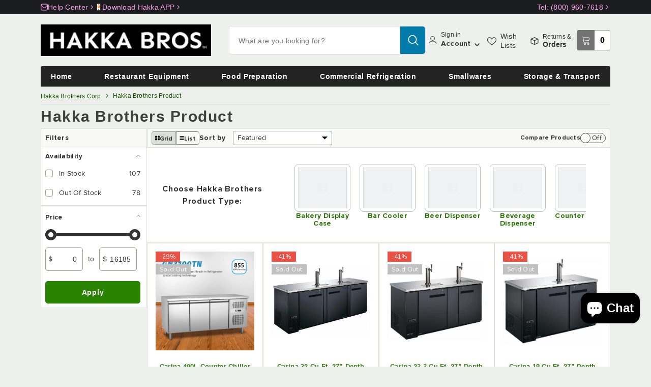

--- FILE ---
content_type: text/css
request_url: https://hakkabros.com/cdn/shop/t/49/assets/custom.css?v=65190017914451190411767774064
body_size: 13522
content:
.collection-sub-list .item a:hover img{border:1px solid #dbdfd8;padding:4px}#CollectionProductGrid .toolbar{border-color:#dbdfd8;border-width:1px;border-style:solid;background:#f8f8f7;border-radius:4px 4px 0 0}.toolbar.toolbar-title{min-height:37px;border-color:#dbdfd8;border-width:1px 0 1px 0;border-style:solid;background:#f8f8f7}.toolbar .toolbar-item .toolbar-icon.icon-filter .filter-text{white-space:nowrap}.facets__item input[type=checkbox]+.form-label--checkbox .count{position:absolute;right:0}.filter-type-custom .sidebarBlock,.filter-type-custom .sidebarBlock.filter-product-type .sidebarBlock-headingWrapper,.page-sidebar .halo-sidebar-wrapper .sidebarBlock.filter-product-type{display:none}.filter-type-custom .sidebarBlock.filter-product-type{display:block;background-color:#fff;padding:24px 48px 24px 24px!important}.facets__list-custom{display:flex;overflow-x:auto;align-items:flex-start;scroll-snap-type:x;scrollbar-width:none;scroll-behavior:smooth;flex-direction:row;max-height:fit-content!important;justify-content:flex-start;gap:8px;flex-wrap:nowrap!important;margin:0!important}.facets__list-custom .facets__item .facet-checkbox{display:flex;flex-direction:column;gap:8px;justify-content:center;align-items:center}.facets__list-custom .facets__item .facet-checkbox:before{display:none}.facets__list-custom .facets__item .filter-image{border:1px solid #bcc3b6;padding:6px;border-radius:8px}.facets__list-custom .facets__item .filter-image img,.facets__list-custom .facets__item .filter-image .placeholder-svg{min-width:80px;height:80px}.facets__list-custom .facets__item span{font-size:var(--font-body-size);color:#257400;font-weight:600;text-align:center;width:min-content;line-height:1.14;min-width:100%}@media (min-width: 1025px){.page-sidebar .halo-sidebar-wrapper{padding-bottom:0;background-color:#fff}.template-collection .productList .card-information__wrapper{display:flex;justify-content:space-between;align-content:center;gap:20px}.template-collection .productList .card-information__wrapper .card-action{padding:0 20px}.template-collection .productList .card-information__wrapper .card-information-top{width:50%}.facets__list-custom.slick-slider .facets__item .facet-checkbox{padding:0 4px!important}}.filter-product-type .sidebarBlock-content{display:flex;align-items:center}.filter-product-type .sidebarBlock-content .facets__list-wrapper{width:calc(100% - 257px);margin-left:48px}.filter-product-type .sidebarBlock-content h3{font-size:16px;text-align:center}@media (max-width: 1024px){.facets__list-custom{justify-content:flex-start;padding:16px 0 0!important}.toolbar-wrapper-custom{display:flex;align-items:center;gap:4px}.compare-row,.compare-product-wrapper{display:none!important}.productGrid .product{padding:8px!important}.filter-product-type .sidebarBlock-content{flex-direction:column;align-items:flex-start}.filter-product-type .sidebarBlock-content .facets__list-wrapper{width:100%;margin-left:0}.filter-type-custom .sidebarBlock.filter-product-type{padding:16px!important}}.facets__list-custom:not(.slick-slider) .facets__item .facet-checkbox{padding:0!important}.facets__list-custom:not(.slick-slider) .facets__item{width:auto!important;padding:0}.template-collection .collection-product-grid .productGrid .card-title{font-size:calc(var(--product-title-font-size) + 1px);font-weight:var(--font-weight-semibold);line-height:1.2;display:block}.template-collection .product-card-layout-1-advance .product-form__submit,.template-collection .product-card-layout-1-advance .button-ATC,.template-collection .product-card-layout-1-advance .qty-input{height:32px}.template-collection .productListing:not(.productGrid) .card-title{font-size:calc(var(--product-title-font-size) + 4px);font-weight:var(--font-weight-semibold);display:block}.template-collection .collection-product-grid .card-price{padding-top:16px}.template-collection .collection-product-grid .price-item{font-size:calc(var(--product-price-font-size) + 6px)}.template-collection .collection-product-grid .price-item .each{font-size:12px}.template-collection .collection-product-grid .card-action .button{font-size:calc(var(--btn-3-font-size) - 1px);font-weight:var(--font-weight-semibold);line-height:calc(var(--btn-3-font-size) - 2px)!important}@media (max-width: 551px){.template-collection .collection-product-grid .button.is-notify-me{line-height:1}.template-collection .collection-default .container{padding:0!important}}@media (min-width: 1025px){.template-collection .collection-product-grid .card-information{padding:24px 0 0}}.toolbar .toolbar-item{display:flex;align-items:center}.toolbar .toolbar-item .toolbar-icon.icon-mode{display:flex;align-items:center;gap:4px}.toolbar .toolbar-item .toolbar-icon.icon-mode .view-as-text{font-size:12px;font-weight:600;line-height:1;margin-top:3px}.template-collection .page-sidebar input[type=checkbox]:checked+.form-label--checkbox:before{background-color:#60b23c;border-color:#60b23c}@media (max-width: 1024px){.template-collection .page-sidebar.page-sidebar-left{left:0;transform:translateY(100%);bottom:0;width:100%;max-width:100%;height:82vh;top:auto}.template-collection .page-sidebar .halo-sidebar-wrapper{padding:0 0 30px}body.template-collection.open-mobile-sidebar .page-sidebar{transform:translateY(0)}.template-collection .page-sidebar .halo-sidebar-close{position:relative;background-color:transparent;color:#4d7c0f;font-size:15px;right:6px!important;height:auto;font-weight:var(--font-weight-bold)}.toolbar.toolbar-title .toolbar-label{display:block;font-size:15px;font-weight:var(--font-weight-bold)}.toolbar.toolbar-title{background:#fff;justify-content:space-between;align-items:center;padding:12px;min-height:auto}#CollectionFiltersForm .sidebarBlock{padding:6px 12px 1px 8px}#CollectionFiltersForm .sidebarBlock .facets__list{padding:0 4px 0 18px}.template-collection .facets__item input[type=checkbox]+.form-label--checkbox:before{right:0;left:auto;width:20px;height:20px;border-radius:50%;top:5px}.template-collection .facets__item input[type=checkbox]+.form-label--checkbox:after{right:5px;left:auto;top:10px}.template-collection .facets__item input[type=checkbox]+.form-label--checkbox .count{right:40px;font-size:13px;font-weight:600}.template-collection .page-sidebar .facets__item{padding:0;margin:0}.template-collection .page-sidebar .sidebarBlock .sidebarBlock-heading{padding-bottom:8px}.template-collection .page-sidebar .facets__item label{padding:8px 10px 8px 8px!important;border-top:1px solid #dbdfd8}}.sidebarBlock-contentWrapper .facets__item:hover{background-color:#f8f8f7}.filter-type-custom .sidebarBlock-contentWrapper .facets__item:hover{background-color:transparent}.filter-type-custom .sidebarBlock-contentWrapper .facets__item:hover img,.filter-type-custom .sidebarBlock-contentWrapper .facets__item:hover svg{opacity:.75}.filter-type-custom .sidebarBlock-contentWrapper .facets__item:hover span{text-decoration-line:underline}.toolbar-wrapper-custom .tooltip{display:none;font-size:var(--font-body-size);font-weight:var(--font-weight-normal);color:var(--color-white);background:var(--color-global);text-align:center;position:absolute;bottom:100%;left:50%;padding:2px 5px;z-index:2;min-width:40px;transform:translate(-50%);margin:0 0 10px;transition:var(--anchor-transition);white-space:nowrap;text-transform:capitalize;border-radius:4px}.toolbar-wrapper-custom .tooltip:before{content:"";position:absolute;bottom:-5px;left:50%;height:0;width:0;border-top:5px solid var(--color-global);border-left:5px solid transparent;border-right:5px solid transparent;transform:translate(-50%)}.toolbar-wrapper-custom .tooltip{display:block;opacity:0;visibility:hidden;pointer-events:none}.toolbar-wrapper-custom .toolbar-icon:hover .tooltip{opacity:1;visibility:visible;pointer-events:auto}.compare-row{display:flex;align-items:center;gap:10px;font-size:var(--font-body-size);color:#3b4238}.toggle{position:relative;display:inline-block;width:50px;height:20px;border-radius:9999px;cursor:pointer;-webkit-tap-highlight-color:transparent}.toggle input{position:absolute;width:1px;height:1px;margin:-1px;border:0;clip:rect(0 0 0 0);overflow:hidden;padding:0}.slider{position:absolute;display:inline-block;left:0;top:0;width:50px;height:20px;box-sizing:border-box;border-radius:9999px;border:1px solid #454c40;background-color:#f8f8f7;transition:background .22s,border-color .22s}.slider:before{content:"";position:absolute;left:-1px;top:-1px;width:20px;height:20px;background:#fff;border-radius:50%;border:1px solid #454c40;transition:transform .22s,left .22s;will-change:transform}.toggle-text{position:absolute;right:8px;top:50%;transform:translateY(-50%);font-size:13px;line-height:normal;pointer-events:none;transition:opacity .18s;color:#333;font-weight:500}.toggle-off{opacity:1}.toggle-on{opacity:0;color:#3b4238;left:8px}.toggle input:checked+.slider{background:#fbd38d;border-color:#c05621}.toggle input:checked+.slider:before{transform:translate(30px);border-color:#c05621}.toggle input:checked+.slider~.toggle-on{opacity:1}.toggle input:checked+.slider~.toggle-off{opacity:0}.toggle input:focus+.slider{box-shadow:0 0 0 4px #33a8531f}.card-compare-wrapper{position:absolute;top:0;right:0;z-index:1}.compare-button .compare-label:before{width:24px!important;height:24px!important;border-radius:6px!important;background-color:#fff!important}.compare-button input[type=checkbox]:checked+.form-label--checkbox:before{background-color:#298200!important}.compare-button input[type=checkbox]+.form-label--checkbox:after{top:8px;left:5px;width:15px;height:15px}.button-clear{color:#298200;background-color:transparent;border:none;font-size:16px;font-weight:600;text-decoration-line:underline;letter-spacing:normal}.compare-product-wrapper{background-color:#fff;padding:20px 20px 16px;border-bottom:1px solid #d8dbdf}.compare-title{color:var(--form-label);font-size:calc(var(--font-body-size) - 2px);font-weight:var(--font-weight-semibold)}.compare-label span{display:none!important}.hidden{display:none}.compare-grid{display:flex;gap:4px;margin:16px 0 8px;padding:0;align-items:center}.compare-item.empty{background:#dbdfd8;border:none;justify-content:center;box-shadow:none}.compare-item{flex:1;height:100px;background:#fff;border-radius:4px;display:flex;justify-content:flex-start;align-items:center;font-weight:700;padding:5px;border:1px solid #bcc3b6;box-shadow:0 1px 3px #0000001a,0 1px 2px -1px #0000001a;position:relative;gap:8px}.compare-image{width:4rem;height:4rem}.remove-from-compare{position:absolute;top:0;right:0;z-index:1;width:12px;background:transparent;border:none}.compare-item-title{font-size:var(--font-body-size);color:#298200;display:-webkit-box;overflow:hidden;-webkit-box-orient:vertical;-webkit-line-clamp:4;line-height:1.2}.template-collection .pagination-wrapper{margin-top:1rem;margin-bottom:1rem}.compare-limit-popup{position:fixed;top:0;right:0;bottom:0;left:0;background:#0006;display:none;justify-content:center;align-items:center;z-index:999999}.compare-limit-popup.active{display:flex}.compare-limit-popup .popup-inner{background:#fff;max-height:90vh;width:528px;border-radius:8px;position:relative;box-shadow:0 6px 20px #00000026}.compare-limit-popup .halo-popup-header{padding:16px;display:flex;align-items:center;justify-content:space-between;margin:0}.compare-limit-popup .halo-popup-header h2{font-size:20px}.compare-limit-popup p{color:var(--color-text);font-size:calc(var(--font-body-size) + 2px);padding:16px;border-top:1px solid #bcc3b6;border-bottom:1px solid #bcc3b6}.popup-action{text-align:right;padding:16px}.popup-ok{background:#298200;border:none;color:#fff;padding:12px 24px;border-radius:4px;font-size:16px;cursor:pointer}.popup-ok:hover{opacity:.9}.compare-limit-popup .popup-close{background:transparent;border:none}.compare-limit-popup .popup-close svg{width:20px;height:20px}@media screen and (min-width: 1200px){body .header-advanced__content{column-gap:0px}body .header-advanced--style1 .header-advanced__item .has-logo{-webkit-box-flex:0;-ms-flex:0 0 calc(25% - 10px);flex:0 0 calc(25% - 10px);max-width:-moz-calc(25% - 10px);max-width:-webkit-calc(25% - 10px);max-width:-ms-calc(25% - 10px);max-width:calc(25% - 10px);min-width:unset;width:100%}body .header-advanced-icons{-webkit-box-flex:0;-ms-flex:0 0 calc(33.3333% - 10px);flex:0 0 calc(33.3333% - 10px);max-width:-moz-calc(33.3333% - 10px);max-width:-webkit-calc(33.3333% - 10px);max-width:-ms-calc(33.3333% - 10px);max-width:calc(33.3333% - 10px);width:100%}body .header-advanced--style1 .header-advanced__item .has-logo+.header__search{-webkit-box-flex:0;-ms-flex:0 0 calc(41.666667% + 20px);flex:0 0 calc(41.666667% + 20px);max-width:-moz-calc(41.666667% + 20px);max-width:-webkit-calc(41.666667% + 20px);max-width:-ms-calc(41.666667% + 20px);max-width:calc(41.666667% + 20px);width:100%}body .header-advanced .container.container-1370,body .header-navigation.header-nav-hamburger .container.container-1370{max-width:1200px}body .header-advanced .header-links{margin:0 -12.5px;display:-webkit-inline-box;display:-webkit-inline-flex;display:-moz-inline-flex;display:-ms-inline-flexbox;display:inline-flex}body .header-advanced .header-links li{padding:.375rem 12.5px}body .header-advanced .header-links li a:hover{text-decoration:underline}body .header-advanced__content .header__heading{padding-right:35px;padding-left:0}.slideshow-controls{right:45px}}body .header-advanced__content .header__search .search-modal__form .search__button{padding:6px 15px 8px;min-height:40px}body .header-advanced__content .header__search .search-modal__form .search__input{font-size:var(--font-body-size)}body .header-advanced .header-advanced__content .header__search form.search-modal__form{border:1px solid #dcdcdc}body .header-advanced-cart{margin-right:0}body .header-advanced .header__icon--account svg,body .header-advanced .header__icon--wishlist svg{width:28px;height:26px}body .header-advanced-textRight{white-space:nowrap}body .header-advanced__content .header__search .search-modal__form .search__input{padding:11px 18px 9px}body .header-advanced-account .header-advanced-text,.return-and-order-text .flex{font-weight:600}.return-and-order-text{margin-left:8px}.footer-block__item.footer-block__column.footer-block__newsletter>div~div{margin-top:35px}.footer-block__newsletter .fb-like-code span{text-transform:uppercase;font-weight:500;font-size:12px;margin-bottom:5px;display:block;color:#fff}body .footer-block__newsletter .field__input{background-color:#0000;color:#717171;border-color:#3b3b3b}body .footer-block__newsletter .newsletter-form__button{background-color:#3b3b3b;border-color:#3b3b3b;color:#fff}@media (min-width: 551px) and (max-width: 1024px){body .breadcrumb-container.style--line_clamp_1{margin-left:0;margin-right:0}}.template-page input[type=text],.template-page input[type=email]{height:initial;padding:7px 12px 5px;border:1px solid #cbcbcb;color:#3c3c3c;border-radius:0;width:100%;max-width:380px;display:block;outline:none}.template-page .form-control:disabled,.form-control[readonly]{background-color:#e9ecef;opacity:1}.template-page .fieldset{border:none}.template-page .col-sm-4{-webkit-box-flex:0;-ms-flex:0 0 33.333333%;flex:0 0 33.333333%;max-width:33.333333%}.template-page .hide{display:none}.header-links-custom .header-links-custom-left a,.header-links-custom .header-links-custom-right a{color:var(--color-link)!important}@media screen and (min-width: 946px){body .header-advanced .header-links-custom{display:flex!important;margin:0;padding-left:0}.header-advanced.header-top{background-color:var(--bg-top-color)}body .header-advanced .header-links-custom .header-links-custom-left{width:40%}body .header-advanced .header-links-custom .header-links-custom-right{width:60%}.header-links-custom .header-links-custom-left a,.header-links-custom .header-links-custom-right a{font-size:12px!important}.header-links-custom .header-links-custom-left{text-align:left!important}.header-links-custom svg{width:14px;stroke:transparent!important;height:14px}.header-links-custom a{display:flex;gap:5px;align-items:center}body .header-advanced .wrapper-right{text-align:right}body .header-advanced .header-links li{padding:.375rem 0px}}body .header-advanced .header__icon--account svg{width:16px!important;height:16px!important}body .header__icon--cart .header-advanced-textRight{border-color:#97a18f;border-width:1px;border-left-width:0;border-style:solid;height:40px;margin-left:0!important;border-top-right-radius:.25rem;border-bottom-right-radius:.25rem;background:#fff}.header-advanced__item .cart-count-bubble{background-color:unset!important}.header-advanced__item .cart-count-bubble .text{display:flex!important;font-weight:600}.header-advanced .header__icon--cart .cart-count-bubble{height:100%!important}.header-advanced .header-advanced-textLeft:hover{background-color:var(--cart-bg-item-hover)}.header-advanced-textLeft{display:flex!important;height:100%;width:34px;height:40px;align-items:center;background-color:var(--cart-bg-item);justify-content:center;border-bottom-left-radius:.25rem;border-top-left-radius:.25rem}.header-advanced .header__icon .icon.icon-cart{width:18px!important;height:18px!important}.header__icon:hover .icon{transform:none!important}.mega-menu-inner{display:flex;padding:25px 20px;background:#fff}.mega-menu-left{width:50%;padding-right:25px}.collection-list{list-style:none;margin:0;padding:0}.mega-menu-right{width:50%}.submenu-list{list-style:none;margin:0;padding:0;columns:var(--menu_item_per_row);column-gap:40px}.submenu-item{break-inside:avoid;padding:6px 0 6px 6px}.submenu-item:hover{background:#eeed;border-radius:4px}.submenu-item .site-nav-title{display:block;width:100%}.submenu-item:hover .site-nav-title .text,.mega-menu-left-view-all:hover a span{text-decoration:underline}.submenu-link{text-decoration:none;display:flex;justify-content:space-between;color:#262626}.submenu-link .text{transition:color .15s ease}.mega-menu-inner .mega-menu-left-view-all span{color:var(--color-text-item);font-size:calc(var(--font-size-title) - 6px);font-weight:600}.mega-menu-left-header span{color:var(--color-text-title);font-size:var(--font-size-title);font-weight:600}.mega-menu-inner .collection-list a{color:var(--color-text-item)}.mega-menu-left-header{display:flex;gap:20px;padding-bottom:10px;border-bottom:solid .5px #e1d9d9}.mega-menu-inner .collection-list{display:grid;grid-template-columns:repeat(var(--menu_item_per_row),1fr);gap:8px 20px;list-style:none;padding-top:10px}.mega-menu-inner .collection-list li a{display:block;font-weight:600}.mega-menu-right{background:#f5f5f5;padding:15px;border-radius:8px}.mega-menu-right .submenu-item span{font-weight:400}.mega-menu-right-title{font-size:var(--heading_font_size_menu);font-weight:600;padding-left:6px}.menu-item-img{object-fit:cover;padding:5px;border:solid .5px #e1d9d9;border-radius:5px}.mega-menu-inner .menu-item{display:flex!important;gap:10px;justify-content:flex-start;align-items:center}@media (min-width: 1025px){.header__inline-menu .menu-lv-1:hover .menu-lv-1__action>.text:before{display:none!important}.menu-lv-1:not(.menu-sale)>.link-effect>.text:after,.menu-lv-1:not(.menu-sale):hover>.link-effect>.text:after{display:none!important}.section-header-navigation .main-menu .menu-lv-1__action{display:block;padding-bottom:.5rem;padding-top:.5rem;color:#fff;text-decoration:none;font-size:14px;font-weight:600;white-space:nowrap;transition:.2s;padding-left:var(--menu_margin_left);padding-right:var(--menu_margin_left)}.menu-lv-1:not(.menu-sale):hover .menu-lv-1__action{background:#1e4c00;border-radius:4px}}@media (min-width: 1100px){.container.container-1370,.container{max-width:1200px!important}body .header-advanced .header-links-custom{padding-left:0!important}.container.header-navigation-wrapper .header-nav-hamburger,.container.header-navigation-wrapper .header-nav-hamburger .menu-dropdown.container{padding:0!important}}@media (min-width: 1430px){.container,.container.container-1370{max-width:calc(1920px + 14%)!important;padding:0 7%}.slideshow-controls{right:calc(7% + 5px)}.container.header-navigation-wrapper .header-nav-hamburger,.container.header-navigation-wrapper .header-nav-hamburger .menu-dropdown.container{padding:0!important}}@media (min-width: 1025px){.menu-lv-item:hover>.header__submenu,.menu-lv-item.has-megamenu:hover>.menu-dropdown{margin-top:var(--menu_bottom_spacing)}.header-nav-hamburger{border-top-left-radius:.25rem;border-top-right-radius:.25rem}.main-menu--wrapper>.header__inline-menu>.list-menu{display:flex!important;justify-content:space-between}.main-menu--wrapper>.header__inline-menu>.list-menu{padding-left:10px;padding-right:10px}.header-advanced .header__icon.header__icon--cart{justify-content:flex-end}.menu-lv-item.has-megamenu:hover>.menu-dropdown{border-bottom-right-radius:.25rem;border-bottom-left-radius:.25rem}.header__icon--account .header-advanced-textRight svg{transform:rotate(90deg)}.header-nav-hamburger .main-menu--wrapper .menu-lv-item{padding-top:var(--menu_top_spacing)!important;padding-bottom:var(--menu_bottom_spacing)!important}.header-top{padding-top:0!important;padding-bottom:0!important}.header-advanced .header-advanced-return-and-order-text svg{width:16px!important;height:16px!important;stroke:transparent}.header-advanced-account a,.return-and-order-text .block{font-weight:400;font-size:12px}.collection-list .menu-item:hover span{text-decoration:underline}}.slideshow .slick-dots{min-width:1.5rem!important;width:auto!important;border-radius:1.75rem!important;padding:2px 7px!important;background:#403d3d}body,body button,body input,body select,body textarea{font-family:Proxima Nova Rg,-apple-system,BlinkMacSystemFont,Segoe UI,Roboto,Ubuntu,Droid Sans,Helvetica Neue,Helvetica,Arial,sans-serif!important}body h1,body button,body input,body select,body textarea,body a,body p{font-family:proxima_nova,-apple-system,BlinkMacSystemFont,Segoe UI,Roboto,Ubuntu,Droid Sans,Helvetica Neue,Helvetica,Arial,sans-serif!important}.slideshow-wrapper .slide-pc img,.slideshow-wrapper .slide-pc,.slideshow-wrapper .slideshow{object-fit:fill}@media (min-width: 1024px){.slideshow-wrapper .slide-pc img,.slideshow-wrapper .slide-pc,.slideshow-wrapper .slideshow{max-height:var(--slide-max-height-des)}}@media (max-width: 1024px){.quickSearchResultsWrap[data-quick-trending-products]{display:none!important}.header-mobile__item.header-mobile__item .search-modal__form{width:100%!important;border-radius:4px;height:40px}.header-mobile__item.header-mobile__item .search-modal__form .field{height:40px}.quickSearchResultsWrap.is-show[data-quick-trending-products]{width:100%;padding:20px}.header-mobile__item.header-mobile__item--search{padding-bottom:16px;padding-top:12px}.menu-mobile-text{font-size:20px;font-weight:600;padding-left:.375rem;line-height:1.75rem;color:var(--i-color);padding-top:3px}.mobileMenu-toggle svg.icon-menu{width:30px!important;height:auto!important;stroke:transparent;fill:var(--i-color)!important}.mobileMenu-toggle{width:auto!important;height:auto!important}.header__icon.header__icon--cart{display:flex;flex-direction:row;justify-content:flex-end;min-width:62px}.cart-count-bubble .text{display:flex!important;align-items:center;justify-content:center;height:100%}.header-mobile__wrapper .cart-count-bubble{position:relative!important;height:100%;top:unset!important;right:unset!important;color:var(--color-bubble);background-color:var(--bg-bubble)}.header-mobile__item .header__icon--cart .cart-count-bubble{color:var(--color-bubble)!important;background-color:unset!important}.header-advanced-textLeft{background-color:var(--bg-bubble)!important}.header-mobile__item--cart{padding-right:0!important}.container{padding:0 20px!important}.slideshow-controls{right:25px}.header-mobile-top .header-mobile__item--search{display:none!important}.header-mobile__item.header-mobile__item--cart{min-width:86.17px}.header-mobile-top{padding-top:4px}.header-advanced-textLeft,body .header__icon--cart .header-advanced-textRight{height:30px}body .header__icon--cart .header-advanced-textRight{width:28px}.header-advanced-textRight{border-color:#97a18f}.halo-sidebar.halo-sidebar_menu{top:110px}.menu_open .background-overlay{opacity:0!important;cursor:auto!important;display:none!important}.list-menu-icon{display:grid;grid-template-columns:repeat(2,minmax(0,1fr));gap:1rem;padding-bottom:2.5rem;padding-top:1rem}.link-item-mobile .items-center{display:flex;height:100%;width:100%;align-items:center;justify-content:center}.link-item-mobile .items-center .text{line-height:1.5rem}.link-item-mobile .items-center svg{width:23px!important;height:auto;stroke:transparent}.link-item-mobile{height:5rem;width:auto;border-radius:.25rem;border-width:1px;border-style:solid;padding:0;border-color:#dbdfd8;text-decoration-line:none}.halo-sidebar_menu .halo-sidebar-wrapper.custom-scrollbar{padding-left:20px;padding-right:20px}.site-nav-mobile.nav-menu-tab.nav-mobile-menu-tab{display:none!important}.halo-sidebar_menu .site-nav-mobile .list-menu .menu-lv-item:not(.nav-title-mobile){border-bottom:unset!important}.menu-lv-1__action{padding:0 0 16px!important}.menu-lv-item.menu-lv-1.dropdown .menu-lv-1__action,.menu-lv-item.menu-lv-1 .menu-lv-1__action.not-heading{font-weight:400!important}#MenuMobileListSection- .menu-lv-1__action.is-heading{font-weight:700!important}[data-navigation-mobile] .icon{width:13px!important;height:10px!important}[data-navigation-mobile] .icon-dropdown{width:13px!important}.halo-sidebar_menu .site-nav-mobile .icon-dropdown{top:-7px!important}.menu-item_title{display:flex;align-items:center;justify-content:space-between;padding:14px 20px;border-bottom:none;width:100%;font-size:16px;font-weight:700;text-transform:capitalize}.menu-item_title .text,.menu-item_title .view-all-link{display:inline-block;font-size:16px}.menu-lv-item.menu-lv-2.nav-title-mobile .menu-lv-2__action.link{text-align:left}.menu-item_title .view-all-link{text-decoration-line:underline}.halo-sidebar_menu .site-nav-mobile .menu-lv-item.menu-lv-2 .icon-dropdown{top:-1px!important}.halo-sidebar_menu .site-nav-mobile .menu-lv-item.menu-lv-2 .icon-dropdown svg{width:15px;height:12px}.halo-sidebar_menu .nav-title-mobile{padding-left:0!important}.site-nav-mobile.nav-banner img{border-radius:8px}.halo-sidebar_menu .halo-currency .title,.halo-sidebar_menu .localization-form .title{background:transparent!important;padding:10px 0!important}.site-nav-mobile.nav-banner{padding-bottom:16px!important}.halo-sidebar_menu .halo-currency .currency-menu{padding:0!important}.menu_open [data-menu-close-sidebar]{display:block}[data-menu-close-sidebar],.menu_open .mobileMenu-toggle{display:none}.header-mobile .halo-sidebar-close{position:relative;top:0;width:30px!important}.header-mobile .halo-sidebar-close svg{width:21px!important;height:auto!important;stroke:transparent;fill:var(--i-color)!important;margin:auto}.search-modal__form .search__button{display:none}body .header__icon--cart .header-advanced-textRight{border-color:transparent!important}.header-mobile--icon .header__icon--cart svg{width:19px!important;height:19px!important}}.cart-count-bubble .text{font-size:16px;font-weight:700}.search-modal__form .search__input{font-size:16px}@media (min-width: 600px){.halo-sidebar_menu.halo-sidebar{max-width:50%!important}}@media (max-width: 599px){.halo-sidebar_menu.halo-sidebar{max-width:100%!important}.container{padding:0 10px!important}.header-mobile__item.header-mobile__item--search{padding-top:4px;padding-bottom:12px}.slideshow-controls{right:15px}}.slideshow-controls{position:absolute;bottom:10px;z-index:4}.slideshow-controls .pause-btn{background-color:#00000080;color:#fff;border:none;width:32px;height:32px;border-radius:4px;cursor:pointer;font-size:14px}.slideshow-controls svg{width:14px!important;height:14px!important}@media (min-width: 1100px) and (max-width: 1429px){.container{padding:0 40px}.slideshow-controls{right:45px}}@media (max-width: 1025px){.slideshow-controls{right:25px}}@media (min-width: 1024px) and (max-width: 1099px){.slideshow-controls{right:20px}}.product-card-for-product-block{padding:1rem;border-left-width:1px!important;border-width:0;border-style:solid;border-color:#dbdfd8}.product-card-for-product-block .card .card-product{padding:.25rem}.product-card-layout-1-advance{display:flex;align-items:center;gap:0}.product-card-layout-1-advance .qty-input{width:36px;padding-top:calc(var(--btn-3-padding-top) - 1px)!important;padding-bottom:calc(var(--btn-3-padding-top) - 1px)!important;border:1px solid #ccc;border-right:none;text-align:center;font-size:15px;border-radius:4px 0 0 4px;padding-left:10px}.product-card-layout-1-advance .button-ATC,.product-card-layout-1-advance .product-form__submit{height:40px;border-radius:0 4px 4px 0;font-weight:700;font-size:14px;padding:0 18px}.product-card-layout-1-advance .qty-input::-webkit-inner-spin-button,.product-card-layout-1-advance .qty-input::-webkit-outer-spin-button{-webkit-appearance:none;margin:0}@media (min-width: 1025px){.card-action{opacity:1!important;visibility:visible!important;position:relative!important;transform:none!important}}@media (min-width: 768px){.footer-block__heading_custom svg{display:none!important}}@media (max-width: 767px){.footer-block__heading_custom{display:flex;width:100%;justify-content:space-between;border-radius:4px;padding:8px 12px;align-items:center}.footer-block__mobile.is-clicked .footer-block__heading_custom{border-bottom-right-radius:0;border-bottom-left-radius:0}.footer-block__heading_custom svg{width:15px;height:15px;transform:rotate(90deg)}.footer-block__mobile.is-clicked svg{transform:rotate(270deg)}.footer-block__mobile .footer-block__heading{border-color:transparent!important;margin-bottom:0!important;padding-bottom:0!important}.footer-block__mobile .footer-block__heading:before,.footer-block__mobile .footer-block__heading:after{display:none!important}.footer-block__item{margin-top:12px}.get-quick-wrapper .quick-link{display:flex;justify-content:space-around}.footer__content-bottom .footer-block__bottom.not_payment{display:flex;flex-direction:column-reverse}.footer-links-custom{display:flex;flex-direction:column;gap:10px}.footer-links-custom a:not(:last-child):after{display:none}}@media (min-width: 768px){.footer__content-bottom .footer-block__bottom.not_payment{justify-content:space-between!important}}.footer-block__mobile.is-clicked .footer-block__list{display:block;animation:appear-down var(--duration-default) ease;border-bottom-right-radius:4px;border-bottom-left-radius:4px;border-top:0px!important}@media (min-width: 1025px){.card:hover .card-action{transform:none!important}}.card .card-action .product-form__submit{border-top-left-radius:0!important;border-bottom-left-radius:0!important;line-height:1!important}.quickSearchResults .container{padding-left:0!important;padding-right:0!important}#predictive-search-results-list .predictive-search-products-layout{display:flex}#predictive-search-products{border-right:solid 1px #dbdfd8;padding-bottom:0;margin-bottom:0;padding-left:12px;background:#f8f8f7;padding-top:4px}#predictive-search-products .text,.search-block-title .text{background:#f8f8f7!important}.header-advanced__content .quickSearchResultsWrap{padding-top:0}.search-block.quickSearchTrending,.search-block.quickSearchProduct{display:flex;flex-direction:row}.search-block .search-block-title{width:20%;padding-top:4px;border-right:solid 1px #dbdfd8;background:#f8f8f7}.quickSearchResultsBlock .list-item,.search-block-content{width:80%}.quickSearchResultsBlock .list-item{margin:0!important}.quickSearchTrending .search-block-title{margin:0!important;padding-left:12px;align-content:flex-start;flex-wrap:wrap}.quickSearchTrending .search-block-title .text,.quickSearchResultsBlock .search-block-title .text{font-size:16px;font-weight:600;text-transform:initial}.quickSearchResultsBlock .search-block+.search-block{margin-top:0!important}.quickSearchResultsBlock .search-block-title{padding-bottom:0!important;margin:0!important;padding-left:12px}.quickSearchResultsWrap{padding:0!important}#predictive-search-products{border-right:solid 1px #dbdfd8;padding-bottom:0;margin-bottom:0;background:#f8f8f7;padding-top:4px}.quickSearchResultsBlock .products-grid .product{display:block!important;width:100%!important;padding:0!important}.quickSearchResultsBlock .list-item .link{justify-content:left!important;background:transparent!important}.quickSearchResultsBlock .list-item .link svg{display:none!important}.quickSearchResultsBlock .list-item{border-bottom:solid 1px #dbdfd8}.quickSearchResultsBlock .list-item .item{display:block!important;margin:0!important}.quickSearchResultsBlock .list-item .link{padding:5px 10px 5px 3px!important}.quickSearchProduct .search-block-content .product .card-title,.predictive-search-products-layout .card-title{color:#000;margin-bottom:0;padding:5px 10px}.quickSearchProduct .search-block-content .product .card-title:hover,.predictive-search-products-layout .card-title:hover{background:var(--input-focus-color);color:#fff}.quickSearchResultsBlock .list-item .item:hover{background:var(--input-focus-color)}.quickSearchResultsBlock .list-item .item:hover span{color:#fff}#predictive-search-option-search-keywords{display:none}@media (max-width: 1024px){.quickSearchResultsWrap{width:100%;max-width:100%}}.header-advanced .header__icon:hover:not(.header__icon--cart){background-color:#dbdfd8;border-radius:4px}.header-advanced .header__icon:not(.header__icon--cart){padding:6px}.header-advanced .header__iconItem.header-advanced-account,.header__iconItem.header-advanced-wishlist{width:min-content!important}@media (min-width: 1025px){.return-and-order-text .block{white-space:nowrap}}.header-advanced__content .header__search .search-modal__form .search__button:hover{background:var(--search-bg-hover)!important}@media (max-width: 1024px){.header-links-custom-right{max-width:unset!important;width:auto;background:var(--background_link);padding:6px 20px;text-align:center;gap:13px;display:flex;justify-content:center}.header-links-custom-right .link a{font-size:var(--fontsize_link);font-weight:600;color:var(--color_link_text)}.header-links-custom-right .link:hover a{text-decoration:underline}}@media (min-width: 1024px){.quickSearchResultsBlock .search-block-title{width:26%}}@media (max-width: 1024px){#predictive-search-results-list .products-grid{width:-webkit-fill-available}}.quickSearchResultsBlock .products-grid{padding-bottom:0!important;margin:0!important}.quickSearchProduct .products-grid{margin:0!important}.header-advanced__content .quickSearchResultsWrap{width:-webkit-fill-available!important}.quickSearchResults{border-radius:4px}.product-card-for-product-block .card-product:hover .card-media.media--hover-effect>img+img{opacity:0!important;transform:scale(1)!important}.card-product:hover .card-media.media--hover-effect>img:first-child:not(:only-child){opacity:1!important}.product-card-for-product-block:hover .card .card-product{border:solid 1px #dbdfd8}.card-information .price-item.price-item--regular,.productList .card-information .price--on-sale .price__compare{display:none}.productList .card-information__wrapper .label-with-lines{justify-content:flex-start;margin-bottom:10px}.productList .card-information__wrapper .label-with-lines:before,.productList .card-information__wrapper .label-with-lines:after{display:none}.brands-block .halo-item .wrapper-image:after{content:"";position:absolute;top:0;left:0;width:100%;height:100%;background:#fff;opacity:0;transition:opacity .3s ease;pointer-events:none}.brands-block .halo-item:hover .wrapper-image:after{opacity:.2}.brand-slider .halo-block-header{margin:5px!important}.slideshow .slick-dots li,.slideshow .slider-dots li{vertical-align:baseline!important}.brands-block .halo-item .wrapper-image{position:relative;z-index:1}.label-with-lines{display:flex;align-items:center;justify-content:center;gap:4px}.label-with-lines:before,.label-with-lines:after{content:"";flex:1 1 40%;height:1px;background:#dbdfd8}.label-with-lines span{font-size:var(--product-vendor-font-size);color:#4a4a4a;text-transform:uppercase;letter-spacing:.06em;white-space:nowrap}.card-price .price-item .each{font-size:var(--product-vendor-font-size);color:#3b4238}.product-card-for-product-block .card .card-product{border:solid 1px transparent}.quickSearchResultsBlock .search-block-title .text{padding:0 12px 0 0!important}.search__input:focus{outline:2px solid var(--input-focus-color)!important;border-radius:4px}.clear-icon{position:absolute;right:60px;top:50%;transform:translateY(-50%);cursor:pointer;font-size:16px;display:none;opacity:.8}.search__input{padding-right:34px;outline:none}.clear-icon:hover{background-color:#eef0ed}.clear-icon{padding:4px;width:25px;height:25px;align-content:center;justify-content:center;border-radius:4px;align-items:center}@media (max-width: 1024px){.clear-icon{right:16px}.search__input:focus{outline:2px solid var(--input-focus-color)!important}}.halo-productView-right .jdgm-preview-badge{display:none!important}.product-sku-custom .productView-info-item .productView-info-value{padding-left:0}.product-title-custom .jdgm-qa-badge{display:none!important}.product-sku-custom{display:flex;gap:8px}@media (min-width: 1200px){.halo-productView-left{width:75%!important;background:transparent;padding-right:0!important}.halo-productView-right{width:25%!important}}@media (min-width: 945px) and (max-width: 1999px){.pvGroup-row .quantity__group--1{margin-right:0!important;width:18%!important}.share-custom{padding-top:10px!important}}@media (min-width: 945px) and (max-width: 1200px){.halo-productView-left{width:65%!important;padding-right:0!important}.halo-productView-right{width:35%!important}}@media (min-width: 1201px) and (min-width: 1599px){.halo-productView-left{width:70%!important;padding-right:0!important}.halo-productView-right{width:30%!important}}@media (min-width: 1600px){.halo-productView-left{width:75%!important;padding-right:0!important}.halo-productView-right{width:25%!important}}@media (min-width: 945px) and (max-width: 1024px){.complementary-products-slider .slick-arrow{top:50%!important}}@media (min-width: 945px) and (max-width: 1200px){.productView-combined-products .swatch-custom .list-unstyled{grid-template-columns:repeat(3,minmax(0,1fr))!important}}@media (min-width: 1025px) and (max-width: 1999px){.complementary-products-slider .slick-arrow{top:0%!important}}@media (min-width: 768px) and (max-width: 944px){.halo-productView-left{width:50%!important;padding-right:0!important}.halo-productView-right{width:50%!important}.productView-combined-products .swatch-custom .list-unstyled{grid-template-columns:repeat(3,minmax(0,1fr))!important}.pvGroup-row .quantity__group--1{margin-right:0!important;width:18%!important}.share-custom{padding-top:10px!important}.complementary-products-slider .slick-arrow{top:50%!important}.product-tab-sticky .sticky-product{padding:8px 20px!important}.tabs-bottom{padding:0 20px!important}.productView{padding-bottom:0!important}}@media (max-width: 944px){.show-infor-desktop,.show-tab-desktop{display:none!important}.product-tab-sticky .sticky-right.sticky-content .sticky-actions form .product-form__submit{width:70%!important;min-width:auto!important}.product-tab-sticky .sticky-product .sticky-left{width:55%!important}.product-tab-sticky .sticky-product .sticky-right{width:45%!important}.product-tab-sticky .sticky-product{gap:20px}.product-tab-sticky .sticky-product .sticky-left .sticky-info{width:calc(100% - 60px)!important}.complementary-products-slider .card-action .product-card-layout-1-advance{padding-top:10px}}@media (max-width: 767px){.product-tab-sticky{display:none!important}.productView-price .price.price--medium .price-item .money{font-size:var(--fontsize-text-mb)!important}.price__compare .price-item.price-item--regular{font-size:20px!important}.price-item .each{color:var(--color-text)!important;font-size:20px}.productView-price .price--on-sale .price__sale{align-items:center!important}.productView-mobile-bottom.show-infor-mobile .productView-product .productView-info-item img{width:120px!important;height:45px!important}.productView-mobile-bottom.show-infor-mobile .productView-product .productView-info-item .productView-info-value{font-size:var(--vendor_view_font_size_mb)!important}.productView-mobile-bottom.show-infor-mobile .productView-product .productView-info-item a{gap:10px!important}.product-default .productView .productView-group .pvGroup-row{display:flex;align-items:center}.product-default .productView .productView-group .pvGroup-row .productView-quantity{width:12%;margin:0!important}.product-default .productView .productView-group .pvGroup-row .productView-groupTop{width:88%}.product-default .productView .productView-group .pvGroup-row .productView-groupTop .productView-action{width:100%!important}}@media (min-width: 600px) and (max-width: 767px){.productView-product .productView-moreItem{background:#fff;padding:20px 14px 0;border-radius:0!important}.productView-product .productView-moreItem:not(.productView-moreItem~.productView-moreItem){padding-top:35px!important}.halo-productView-right .halo-productBadges--left{transform:translate(0) rotate(0) skew(-13deg) skewY(0) scaleX(1) scaleY(1);top:10px}.halo-productView-right .halo-productBadges--left .badge{border-radius:4px}.productView-product .productView-moreItem .productView-buttons{padding-bottom:30px}.productView-wishlist-custom{margin:0!important;background:#fff;border:solid 1px #bcc3b6}.productView-combined-products{margin-left:0!important;margin-top:20px!important}.productView.layout-2 .halo-productView-left{border-radius:0!important;margin-bottom:0!important}.share-custom{display:none!important}.halo-productView-right .productView-product:first-of-type{border:solid 1px #bcc3b6;border-bottom:0px!important;border-radius:0!important}.halo-productView.layout-2 .productView-thumbnail-wrapper{padding-bottom:20px}.recommendationCarousel .product-card-layout-1-advance{padding-top:8px}.tabs-contents-horizontal .tab-content{padding:0!important}.tabs-contents .toggle-content{padding:5px 20px 15px!important}.related-items-title .title{padding-left:16px!important}}@media (max-width: 767px){.template-product .breadcrumb span.separate svg{color:var(--breadcrumb-color)!important;fill:var(--breadcrumb-color)!important}}@media (max-width: 599px){.productView-title{line-height:1!important}.jdgm--leex-script-loaded .jdgm-rev-widg__actions{margin-top:0!important}.jdgm-rev-widg__header{box-shadow:none!important}.find-related.show-infor-mobile{padding:20px}.product-default .productView-container{padding:0!important}.product-default .moreItem-breadcrumb{margin:0!important}.productView.layout-2 .halo-productView-left,.halo-productView-right .productView-product{padding:20px!important}.halo-productView-right .halo-productBadges--left{top:10px}.productView-images-wrapper{border:none!important}.share-custom{display:none!important}.productView-moreItem{padding-bottom:0!important}.product-title-custom .productView-moreItem,.product-title-custom .product-sku-custom{background:#eef0ed!important}.product-title-custom{padding:0 10px}.review-widget-on-mobile{padding-top:20px;background:#fff}.productView{padding-bottom:0!important}.productView.layout-2 .halo-productView-left{border-bottom:solid 1px #bcc3b6;border-radius:0!important}.productView-wishlist-custom{margin-left:0!important;border:solid 1px #bcc3b6;border-left:0px;border-right:0px}.pvGroup-row .quantity__group--1{margin:0!important}.productView-combined-products{margin:0!important;border:none!important}.productView-mobile-bottom.show-infor-mobile{margin-top:3px!important}.productView-moreItem{background:#fff}.complementary-products-slider,.productView-mobile-bottom.show-infor-mobile .productView-product{border-radius:0!important}.complementary-products-title{padding-left:12px}.tabs-contents-horizontal .tab-content{padding:0!important}.tabs-contents-horizontal .tab-content .toggle-content{display:block!important;padding:5px 20px 15px!important}.productView-mobile-bottom .productView-bottom .container{padding:0!important}.product-overall .productView-info-item-table-custom{justify-content:space-between}.productView-info-table.product-overall{width:100%!important}.attention-residents-top{flex-direction:column!important;align-items:flex-start!important}.attention-residents{justify-content:flex-start!important}#resource-and-download-mobile,.productView-mobile-bottom .productView-product.specs-mobile{margin:0!important}.productView-mobile-bottom .productView-product.specs-mobile{border:solid 1px #dbdfd8!important;padding:0!important;border-radius:4px}.productView-mobile-bottom .productView-product.specs-mobile .productView-info-table{margin:0!important}.productView-moreItem.related-items{margin-top:3px}.productView-product.productView-table .productView-info-title-custom{padding-left:16px}.related-items-title .title{padding-left:16px!important}.jdgm-review-widget--small .jdgm-rev-widg{padding:0!important}#judgeme_product_reviews-mobile{margin:0!important}.related-items-slider{border-radius:0!important}.productView-wishlist-custom,.productView-product.top,.halo-productView-left,.product-sku-custom{background:#fff}.productView.layout-2 .halo-productView-left{margin-bottom:0!important}.productView-buttons .quantity__style--1 .quantity__input{padding:0 0 0 10px!important}.halo-productView-right .halo-productBadges--left{transform:translate(0) rotate(0) skew(-13deg) skewY(0) scaleX(1) scaleY(1)}.halo-productView-right .halo-productBadges--left .badge{border-radius:4px}.halo-productView-right .halo-productBadges--left .badge:first-of-type{padding-left:10px}.halo-productView-right .halo-productBadges--left{margin-left:-5px}}@media (min-width: 945px){.show-infor-mobile,.show-tab-mobile{display:none!important}}.sticky-title{white-space:nowrap;overflow:hidden;text-overflow:ellipsis;display:block}@media (min-width: 1280px){.productView.layout-2 .productView-thumbnail-wrapper{position:absolute;right:14px!important;padding:20px 0!important}.productView.layout-2 .productView-images-wrapper{padding:20px 0!important}.productView.layout-2 .productView-thumbnail-wrapper.arrows-disable{margin-top:-5px!important}.productView.layout-2 .productView-image-wrapper{width:calc(100% - 213px)!important;padding:0 20px!important}.productView.layout-2 .productView-image-wrapper .productView-nav [data-main-image]{max-width:600px;max-height:600px;margin:auto}.productView-image .productView-img-container .media{cursor:zoom-in!important}}@media (min-width: 1280px){.productView-thumbnail-wrapper .slick-track,.productView-thumbnail-wrapper .productView-for{display:flex!important;flex-wrap:wrap!important;width:100%!important}.productView.layout-2 .productView-thumbnail-wrapper{padding-left:0!important}.productView-thumbnail-wrapper .slick-slide,.productView-thumbnail-wrapper .productView-thumbnail{width:50%!important;margin:0!important;display:flex!important;justify-content:center;padding:8px!important}}@media (min-width: 1024px){.productView-thumbnail-wrapper .productView-for{padding:0!important;margin-top:-5px!important}.productView-image .productView-img-container{padding-bottom:calc(600 / 1015 * 100%)!important}.productView-thumbnail-wrapper .productView-for .slick-list{width:100%!important}.productView-thumbnail img{width:90%;border-radius:4px}.productView-thumbnail-wrapper{min-width:208px!important}.productView-thumbnail-wrapper .slick-track{height:auto!important}.productView-thumbnail .productView-thumbnail-link:hover:before{border:solid 2px #454c40}.productView-thumbnail-wrapper{top:0!important}.productView.layout-2 .productView-thumbnail-wrapper img{padding:5px}}@media (min-width: 1024px) and (max-width: 1429px){.productView-image .productView-img-container{padding-bottom:calc(1015 / 1015 * 100%)!important}}@media (min-width: 1430px) and (max-width: 1480px){.productView-image .productView-img-container{padding-bottom:calc(906 / 1015 * 100%)!important}}@media (min-width: 1481px) and (max-width: 1575px){.productView-image .productView-img-container{padding-bottom:calc(869 / 1015 * 100%)!important}}.productView-thumbnail.slick-current .productView-thumbnail-link img{opacity:1!important}.productView-thumbnail .productView-thumbnail-link:before{content:"";border:solid 1px #636e5b;position:absolute;width:100%;height:100%;border-radius:4px}.productView-thumbnail.slick-slide.slick-active.slick-current .productView-thumbnail-link:before{border:solid 2px #33bef2}@media (min-width: 769px) and (max-width: 1279px){.productView-image-wrapper{padding:20px}.productView-thumbnail-wrapper{padding:0 20px}}@media (max-width: 768px){.productView-thumbnail-wrapper .productView-for{padding:0!important}.productView-thumbnail .productView-thumbnail-link img{padding:4px}}@media (min-width: 768px){.halo-productView-right .productView-product{background-color:#fff;margin-left:20px!important;padding:20px;border:solid 1px #bcc3b6}.halo-productView-right .price__last .each,.productView-price .price.price--medium .price-item.price-item--regular{font-size:22px!important;color:#3b4238}.halo-productView-right .price--on-sale .price__sale{align-items:center}.halo-productView-right .halo-productBadges--left{left:9px}.halo-productView-right .halo-productBadges .badge{transform:translate(0) rotate(0) skew(-13deg) skewY(0) scaleX(1) scaleY(1);border-radius:4px!important;margin-top:10px!important}}.productView-price .buy-one{color:#3b4238;display:block;font-size:14.8px;font-weight:600;line-height:16px;text-shadow:0 1px 0 #fff}.productView.layout-2 .halo-productView-left,.halo-productView-right .productView-product{border-radius:4px;margin-bottom:20px}.halo-productView-right .productView-product:first-of-type{margin-bottom:0}@media (min-width: 551px){.pvGroup-row .quantity__group--1{margin-right:0!important;width:12%}.pvGroup-row .quantity__group--1 .quantity__input{border-top-right-radius:0;border-bottom-right-radius:0;width:100%;padding-left:8px;padding-right:0;font-size:18px}}.productView-wishlist-custom{padding:20px;margin-left:20px}.productView-wishlist-custom [data-wishlist]{width:100%;display:block;text-align:center;padding:2px;background:#f8f8f7;border:solid 1px #dbdfd8;border-radius:4px}.productView-wishlist-custom [data-wishlist]:hover{background:#dbdfd8;border-color:#bcc3b6}.productView-wishlist-custom [data-wishlist] span{font-size:12px;font-weight:600}.productView-info-item.vendor-custom a span{color:var(--resource_view_color)!important;font-size:var(--vendor_view_font_size)}.productView-info-item.vendor-custom a:hover span{color:var(--vendor_view_color_hover)!important;text-decoration:underline}.productView-info-item.vendor-custom{text-align:center}.productView-info-item.vendor-custom img{padding-left:10%;padding-right:10%}.product-pdf-list{list-style:none;margin:0;padding:0;display:flex;flex-wrap:wrap;gap:20px;justify-content:space-between}.product-pdf-list .pdf-item{width:calc(33.333% - 20px);text-align:center}.product-pdf-list .pdf-item img{max-width:100%;height:132px;display:block;border:solid 1px transparent;margin:auto;box-shadow:0 3px 5px #0000001a,0 1px 2px -1px #0000001a}.pdf-item a:hover img{border:solid 1px #dbdfd8}.pdf-item a:hover .pdf-title{color:var(--resource_view_color_hover)}.pdf-title-download{margin-bottom:15px;font-weight:600;font-size:14px}.pdf-title{font-size:var(--resource_view_size_link);color:var(--resource_view_color)}.resources-list{padding-left:0!important}.resources-item{list-style:none;margin-bottom:10px;display:flex;align-items:center}.resources-item a{padding-left:7px;line-height:1.2em;font-size:var(--resource_view_size);color:var(--resource_view_color)}.resources-item a:hover{color:var(--resource_view_color_hover)}.resources-item svg{width:19px;height:19px}.productView-propertyInfo-custom{width:100%}.productView-propertyInfo-custom .productView-info-item-table-custom{grid-template-columns:repeat(2,minmax(0,1fr))!important;display:grid;padding:0;border-bottom:1px solid #dbdfd8}.productView-info-item-table-custom:last-child{border-bottom:none}.productView-info-item-table-custom:last-child .productView-info-name-custom{border-bottom-left-radius:4px}.productView-info-item-table-custom:first-of-type{border-top:1px solid #dbdfd8}.productView-info-name-custom{background:#f7f7f7;font-weight:600;padding:6px 16px 6px 20px}.productView-info-value-custom{color:#555;text-align:left;padding:6px 16px}.productView-info-table{margin-left:-20px;margin-right:-20px;margin-bottom:-20px}.productView-product{font-family:proxima_nova,-apple-system,BlinkMacSystemFont,Segoe UI,Roboto,Ubuntu,Droid Sans,Helvetica Neue,Helvetica,Arial,sans-serif!important}.productView-product.productView-table{padding-top:8px!important}.productView-product.productView-table .productView-info-title-custom{padding-bottom:5px!important;font-size:16px}@media (min-width: 768px){.productView-sticky .halo-productView-left,.productView-sticky .halo-productView-right{position:relative!important}}.tabs-contents-horizontal .tab-content{display:block!important}.product-tab-sticky{opacity:0;display:none;visibility:hidden}.product-tab-sticky.is-visible{opacity:1;display:block;visibility:visible}.product-tab-sticky.is-visible{position:sticky;top:0;z-index:50;background:#fff}.product-tab-sticky .sticky-product{display:flex;width:100%;justify-content:space-between;padding:8px 7%;align-items:center}.product-tab-sticky .sticky-product .sticky-left{width:60%;display:flex;gap:12px}.product-tab-sticky .sticky-product .sticky-left .sticky-info{width:calc(100% - 64px)}.product-tab-sticky .sticky-product .sticky-right{width:40%;display:flex;justify-content:flex-end}.product-tab-sticky .productView-info-item{display:flex}.product-tab-sticky .jdgm-prev-badge__text,.product-tab-sticky .jdgm-qa-badge{display:none}.product-tab-sticky .sticky-image img{width:46px;height:46px;border-radius:4px}.product-tab-sticky .sticky-product .sticky-left .sticky-info .sticky-title{font-size:20px;font-family:proxima_nova,-apple-system,BlinkMacSystemFont,Segoe UI,Roboto,Ubuntu,Droid Sans,Helvetica Neue,Helvetica,Arial,sans-serif;font-weight:600;color:#3b4238}.product-tab-sticky .sticky-product .sticky-left .sticky-info .productView-info-item .productView-info-name{text-transform:uppercase;padding-right:4px}.tabs-bottom{margin:0;text-align:left;display:flex;justify-content:space-between}@media (min-width: 1200px){.product-tab-sticky .productView-tab .tabs .tab-title{margin-right:0!important;padding-left:12px;padding-right:12px!important;color:#3b4238;border-bottom:solid 3px transparent}.product-tab-sticky .productView-tab .tabs .tab-title:hover{color:#3b4238;border-bottom:solid 3px var(--border-color)}}.tabs-bottom .tabs{margin:0!important;border-bottom:unset}.back-to-top-sticky{padding-top:8px;display:flex;align-items:center;gap:5px;cursor:pointer}.back-to-top-sticky:hover span{text-decoration:underline}.back-to-top-sticky svg{transform:rotate(180deg);width:15px;height:15px;stroke:transparent}.product-tab-sticky .sticky-right.sticky-content .sticky-actions form{display:flex;justify-content:flex-start;align-items:flex-end}.product-tab-sticky .sticky-right.sticky-content .sticky-actions form .productView-quantity{margin:0!important}.product-tab-sticky .sticky-right.sticky-content .sticky-actions form .productView-quantity .quantity__input{border-top-right-radius:0;border-bottom-right-radius:0;width:45px;padding-left:8px;padding-right:0;font-size:18px}.product-tab-sticky .sticky-right.sticky-content .sticky-actions form .productView-quantity .quantity__container{width:auto!important}.product-tab-sticky .sticky-right.sticky-content .sticky-actions form .product-form__submit{padding-top:7px;border-top-left-radius:0;border-bottom-left-radius:0;background:#cf3700;border-color:#cf3700}.product-tab-sticky .sticky-right.sticky-content .sticky-actions form .product-form__submit:hover{background:#9e2a00;border-color:#9e2a00}.product-tab-sticky .sticky-right.sticky-content .sticky-actions .price__compare,.product-tab-sticky .sticky-right.sticky-content .sticky-actions .each{display:none}.product-tab-sticky .sticky-right.sticky-content .sticky-actions .price .price-item{font-size:28px!important;padding-right:10px;color:#cf3700}.price__last.show .price-item--regular{display:block!important;color:var(--product-sale-price-color)!important}.close-sticky{padding-left:8px;display:flex;align-items:center;cursor:pointer}.close-sticky svg{width:22px!important;height:22px!important;fill:#3b4238}#show-quick-links{display:none;cursor:pointer;padding:13px 13px 10px;background:#fff;border-bottom-left-radius:4px;border-bottom-right-radius:4px;box-shadow:0 4px 10px #00000026;border:none}#show-quick-links.is-visible{position:fixed;top:0;right:30px;display:block;z-index:1000}.show-quick-links svg{width:13px;height:13px}.tabs .tab-title:after{display:none}.complementary-products-slider .slick-arrow{height:100%;border-radius:0;border-top:0px;border-bottom:0px}@media (min-width: 1200px){.complementary-products-slider .slick-arrow{top:0%!important}}.complementary-products-slider .slick-initialized .slick-next{box-shadow:-2px 0 5px #0003;border-right:0px;border-top-right-radius:.5rem;border-bottom-right-radius:.5rem}@media (min-width: 1025px){.productView-complementary .complementary-products-slider .slick-arrow.slick-prev,.productView-complementary .complementary-products-slider .slick-arrow.slick-next{opacity:1!important;transform:translate(0)!important}}.productView-complementary.style-1 .complementary-products-slider .product{padding:12px!important;border-right:1px solid #e6e6e6!important}.complementary-products-slider{border:1px solid #dbdfd8!important;border-radius:4px}.complementary-products-slider .product-card-top{display:flex}.complementary-products-slider .card-media>img,.complementary-products-slider .card-media>video{height:70px!important;width:70px!important;position:relative!important;border:solid 1px transparent;padding:1px}.complementary-products-slider .card-title{margin-bottom:0!important;-webkit-line-clamp:3}.complementary-products-slider .price-item{font-size:14px!important}.complementary-products-slider .price__compare{display:none}.complementary-products-slider .product:hover .card-media>img{border:solid 1px #d9ddd7}.complementary-products-slider .product:hover .card-title .text{text-decoration:none}.complementary-products-slider .card-information{display:inline-block;vertical-align:top;width:100%;padding:0!important;position:relative;top:-6px}.complementary-products-slider .card-media{display:flex;flex-direction:row;align-items:center;padding:0;padding-bottom:0%!important}.complementary-products-slider .card-action{border-top:1px solid #dbdfd8;margin-top:9px;min-height:25px;padding-top:8px;width:100%}.complementary-products-slider .card-information__wrapper{display:flex;flex-direction:column;justify-content:space-between}.complementary-products-slider .card-information__wrapper.text-left .card-price{display:flex;justify-content:flex-start;margin-bottom:0!important}.complementary-products-slider .card .card-action .product-form__submit{width:auto!important;padding:4px 12px!important;min-width:unset!important;font-size:12px!important;height:auto!important;margin:0!important}.complementary-products-slider .card .card-action .qty-input{font-size:11px!important;height:auto!important;margin:0!important;width:28px!important;padding:0 0 0 6px!important;font-weight:600!important;border:1px solid #8b8a8a}.complementary-products-slider .slick-initialized .slick-disabled{display:none!important}.productView-complementary .complementary-products-slider .slick-arrow.slick-prev{border-top-left-radius:4px;border-bottom-left-radius:4px}.productView-complementary.style-1 .complementary-products-title .title .text{text-align:left!important}.productView-images-wrapper,.share-custom,.recommendationCarousel .complementary-products-slider{background:#fff}.recommendationCarousel .productView-moreItem{padding:20px 0}.productView-complementary.style-1 .complementary-products-title .title .text{padding:0 0 16px!important;text-transform:initial!important;font-size:18px!important}.productView-images-wrapper{border:solid 1px #dbdfd8;border-bottom:0px;border-radius:4px 4px 0 0/4px 4px 0px 0px}.halo-productView-left .productView-bottom .container{padding:0!important;background:#fff;border-radius:4px}@media (min-width: 768px){.tabs-contents-horizontal .tab-content{padding:20px!important}}@media (max-width: 768px){.productView-mobile-bottom.show-infor-mobile .productView-bottom .container{padding:0!important}}.tabs-contents-horizontal .tab-content{border-top:solid 1px #dbdfd8}.tabs-contents-horizontal .tab-content:first-of-type{border-top:none!important}.halo-productView-right .productView-product.section-active{position:relative}.halo-productView-right .productView-product.section-active:before{content:"";position:absolute;top:0;right:0;bottom:0;left:0;border:3px solid #298200;pointer-events:none;border-radius:4px;margin:-6px;opacity:1;filter:blur(0px);transition:opacity 2.5s ease,filter 2.5s ease}.halo-productView-right .productView-product.section-active.section-fadeout:before{opacity:0;filter:blur(12px)}#resource-and-download.section-active:before{background:#eafff259}.compare-table-wrapper .item-title{display:table-cell;width:140px;text-align:left!important;border-right:unset!important}.compare-table tbody tr:nth-child(odd){background-color:#f8f8f7}.compare-table tbody tr:nth-child(2n){background-color:transparent}.compare-table tbody tr td{padding:30px 20px;text-align:center;vertical-align:baseline}.compare-table .item-title{min-width:140px!important;max-width:140px!important}.compare-table th,.compare-table td{min-width:230px;max-width:230px;padding:15px 15px 25px}.compare-table th,.compare-table td{border-right:1px solid #e2e2e2}.compare-table th:last-child,.compare-table td:last-child{border-right:none}.compare-table{border-collapse:separate!important;border-spacing:0!important;border-right:0px}.compare-table img{width:80px;height:80px;margin:auto;border:solid 1px transparent;padding:2px}.compare-table th:hover img{border:solid 1px #b8bbb6}.card-sku{color:#475044;font-size:10px;line-height:17px;margin:0 auto;position:relative;text-transform:uppercase}.item-product-info{vertical-align:top}.price-compare .price-item--sale{font-size:22px}.price-compare .price-item--sale .each{font-size:11px;color:#3b4238}.compare-table tbody tr:nth-child(odd) .main-item{background-color:#f0f9ff}.compare-table tbody tr:nth-child(2n) .main-item,.compare-table thead th.main-item{background-color:#fafdff}#product-compare-table{background:#fff}#product-compare-table h2{text-align:center;padding:32px 20px 12px;color:#3b4238;border-bottom:1px solid #e2e2e2}.product-info-apps{padding:16px 0}.related-item-media img,.related-item-media{position:relative;margin:auto;width:117px;display:block;height:117px}.related-item-media img,.related-item-media svg{border:solid 1px transparent;padding:1px}.related-items-slider .product:hover .related-item-media img,.related-items-slider .product:hover .related-item-media svg{border:solid 1px #d9ddd7}.product-count{font-weight:600;line-height:1.6em;margin:0;text-align:center;font-size:13px;color:#3b4238}.related-item-title{text-align:center;margin:8px 0 16px!important;height:44px}.related:hover .related-item-title .text{text-decoration:none}.related-items-slider{background:#fff;border:solid 1px #dbdfd8;border-radius:4px}.related-items-slider .slick-arrow{height:100%;border-radius:0;border-top:0px;border-bottom:0px;top:50%!important}.related-items-slider .product{padding:15px;border-right:1px solid #e6e6e6}.related-items-slider .slick-next{box-shadow:-2px 0 5px #0003;border-right:0px;border-top-right-radius:.5rem;border-bottom-right-radius:.5rem}.related-items-slider .slick-prev{box-shadow:2px 0 5px #0003;border-left:0px;border-top-left-radius:.5rem;border-bottom-left-radius:.5rem}.related-items-slider .slick-arrow.slick-disabled{display:none!important}.related-items-slider .products-carousel:not(.slick-initialized){display:flex;flex-direction:row;flex-wrap:nowrap;overflow-x:scroll}.related-items-title .title .text{text-transform:initial!important;font-size:18px!important;font-weight:var(--font-weight-bold);color:var(--color-text);letter-spacing:var(--body-letter-spacing);line-height:var(--body-line-height);position:relative;transition:var(--anchor-transition)}.related-items-title{padding:16px 0!important}.productView-bottom{border:solid 1px #dbdfd8;border-bottom:0px}#product-compare-table{border:solid 1px #dbdfd8;border-top:0px}.compare-table{border-right:solid 1px #dbdfd8}.productView-info-table.product-overall{width:fit-content;margin:auto;border:solid 1px #d4d4d8}.product-overall .productView-info-item-table-custom{display:flex;justify-content:space-between}.product-overall .productView-info-item-table-custom:nth-child(odd),.product-overall .productView-info-item-table-custom:nth-child(odd) .productView-info-name-custom{background:#fff}.product-overall .productView-info-item-table-custom:nth-child(2n),.product-overall .productView-info-item-table-custom:nth-child(2n) .productView-info-name-custom{background:#f5f5f5}.product-overall-contain-title{text-align:center;display:block;font-size:19px;font-weight:bolder;padding-bottom:7px}.product-overall .productView-info-item-table-custom:first-of-type{border-top:none!important}.product-overall-contain{background:#fff;padding:30px 20px;border:solid 1px #dbdfd8;border-top:0px}.attention-residents-popup{display:none;position:fixed;top:0;right:0;bottom:0;left:0;background:#00000073;z-index:9999;justify-content:center;align-items:center}.attention-residents-popup-content{background:#fff;width:650px;border-radius:10px;overflow:hidden;box-shadow:0 5px 25px #0003}.attention-residents-header{color:#3b4238;font-family:inherit;font-size:20px;font-weight:600;margin:0;text-rendering:inherit;text-shadow:none;padding:18px;display:flex;justify-content:space-between;border-bottom:1px solid #eee}.attention-residents-header h3{margin:0}.attention-residents-close{background:none;border:none;font-size:24px;cursor:pointer}.attention-residents-body{padding:20px;font-size:18px}.attention-residents-body a{color:var(--attention_residents_color)}.attention-residents-footer{padding:16px;border-top:1px solid #eee;text-align:right}.attention-residents-print{background:var(--attention_residents_color);color:#fff;padding:12px 24px;border:none;border-radius:4px;cursor:pointer;font-size:16px;font-weight:600}.attention-residents-close svg{width:17px;height:17px}.attention-residents-body svg{width:20px;height:20px;vertical-align:text-top}.attention-residents{padding:30px 25px;background:#fff;display:flex;border-bottom-right-radius:4px;border-bottom-left-radius:4px;border-left:solid 1px #dbdfd8;border-right:solid 1px #dbdfd8;border-bottom:solid 1px #dbdfd8;justify-content:center}.attention-residents-top{display:flex;flex-direction:row;align-items:center;justify-content:center;gap:5px}.attention-residents-top svg{width:14px;height:14px;vertical-align:text-top}.attention-residents-top span{font-weight:700;font-size:16px;color:#3b4238}.attention-residents-btn,.attention-residents-btn-mobile{background:transparent;border:none;color:#298200;font-weight:700;font-size:16px;display:flex;align-items:center}.attention-residents-btn svg{transform:rotate(270deg);width:11px!important;height:11px!important;vertical-align:baseline}.attention-residents-btn-mobile svg{transform:rotate(270deg);width:11px!important;height:11px!important;vertical-align:baseline}.productView-moreItem .breadcrumb span.separate svg{top:0!important}.productView-moreItem .breadcrumb a,.breadcrumb span:not(.separate){color:var(--breadcrumb-color)!important}.productView-moreItem .separate svg{fill:var(--breadcrumb-color)!important}.share-custom{display:flex;flex-direction:row;justify-content:flex-end;border:solid 1px #dbdfd8;border-top:0px;border-bottom-right-radius:4px;border-bottom-left-radius:4px;padding:0 12px 12px}.share-custom .form-label.copy-to-clipboard,.share-custom .share-group,.share-custom .form-label,.share-custom .share-button__close{display:none!important}.share-custom .social-share{flex-direction:column!important;margin:0!important}.share-custom .share-button__fallback{width:120px!important;padding:15px!important;border:solid 1px #0003;border-radius:4px;position:absolute!important;right:-26px;left:auto!important;top:38px!important}.share-custom .share-button__fallback .share_toolbox{margin-top:0!important}.share-custom .social-share li{margin-right:0!important;width:100%;padding:8px 5px}.share-custom .social-share li a{display:flex;width:100%;gap:5px;justify-content:flex-start}.share-button__fallback:before{content:"";position:absolute;top:-16px;left:50%;transform:translate(-50%);border-width:8px;border-style:solid;border-color:transparent transparent #999 transparent;z-index:1}.share-button__fallback.is-open:after{content:"";position:absolute;top:-14px;left:50%;transform:translate(-50%);border-width:7px;border-style:solid;border-color:transparent transparent #fff transparent;z-index:2}.share-custom .share-content .share-button__button span{font-size:12px;font-weight:600}.productView-share.style-2 .share-button__button svg{height:16px;width:16px}.share-custom .share-content .share-button__button{display:flex;align-items:center;border:solid 1px #636e5b!important;padding:4px 8px!important;border-radius:4px!important;gap:3px}.halo-productView-right .quantity__container{width:110%!important}.productView-complementary.style-1 .complementary-products-title .title .text{display:flex;align-items:center;gap:5px}.btn-question{background:var(--color_icon);border-radius:50%;border:none;width:16px;height:16px;display:flex;align-items:center}.btn-question svg{width:16px;height:10px;fill:#fff}.btn-question-mobile{background:var(--color_icon);border-radius:50%;border:none;width:16px;height:16px;display:flex;align-items:center}.btn-question-mobile svg{width:16px;height:10px;fill:#fff}.complementary-products-info{position:absolute;bottom:52px;left:38px;background:#fff;padding:12px 16px;border:1px solid #ccc;border-radius:8px;box-shadow:0 4px 18px #0003;width:304px;z-index:50;display:none}.complementary-products-info:after{content:"";position:absolute;bottom:-20px;left:50%;transform:translate(-50%);border-width:10px;border-style:solid;border-color:#fff transparent transparent transparent}.complementary-products-info:before{content:"";position:absolute;bottom:-22px;left:50%;transform:translate(-50%);border-width:11px;border-style:solid;border-color:#ccc transparent transparent transparent}.complementary-products-info-mobile{position:absolute;bottom:52px;left:38px;background:#fff;padding:12px 16px;border:1px solid #ccc;border-radius:8px;box-shadow:0 4px 18px #0003;width:304px;z-index:50;display:none}.complementary-products-info-mobile:after{content:"";position:absolute;bottom:-20px;left:50%;transform:translate(-50%);border-width:10px;border-style:solid;border-color:#fff transparent transparent transparent}.complementary-products-info-mobile:before{content:"";position:absolute;bottom:-22px;left:50%;transform:translate(-50%);border-width:11px;border-style:solid;border-color:#ccc transparent transparent transparent}.complementary-products-title{position:relative}.productView-combined-products .swatch-custom .list-unstyled{grid-template-columns:repeat(4,minmax(0,1fr));display:grid!important;gap:14px;overflow-y:auto;overflow-x:hidden;max-height:272px;padding:6px}.productView-combined-products .swatch-custom .list-unstyled .item-custom--image img{width:80px;height:80px;padding:8px}.productView-combined-products .swatch-custom .list-unstyled .item-custom--image a{display:flex;flex-direction:column;align-items:center}.productView-combined-products{margin-left:20px;background-color:#fff;padding:20px;border:solid 1px #bcc3b6;margin-bottom:20px;border-radius:4px}.combile-title{font-size:13px;color:#272c25;font-weight:600;text-align:center}.swatch-custom .item-custom.soldout-item:before{border-style:dashed;content:"";position:absolute;top:-3px;left:-3px;right:-3px;bottom:-3px;border-color:#636e5b;border-radius:4px;pointer-events:none;z-index:2;border-width:1px}.swatch-custom .item-custom.soldout-item:hover:before{border-width:2px}.swatch-custom .item-custom.soldout-item:hover{border-width:2px}.swatch-custom .item-custom{position:relative;height:100%}.swatch-custom .item-custom.current-item:before{content:"";position:absolute;top:-3px;left:-3px;right:-3px;bottom:-3px;border:2px solid #33bef2!important;border-radius:4px;pointer-events:none;z-index:2}.swatch-custom .item-custom.current-item:hover:before{border:2px solid #636e5b!important}.swatch-custom .item-custom:not(.soldout-item):before{content:"";position:absolute;top:-3px;left:-3px;right:-3px;bottom:-3px;border:1px solid #636e5b;border-radius:4px;pointer-events:none;z-index:2}.swatch-custom .item-custom:not(.soldout-item):hover:before{border-width:2px!important}.product-combile-title{font-size:14px;font-weight:600}.product-combile-title .font-normal{font-weight:400}.halo-productView-right .halo-productBadges--left{display:flex!important;flex-direction:row;gap:5px;align-items:center}.productView-mobile-bottom.show-infor-mobile{margin-top:20px}.productView-mobile-bottom.show-infor-mobile .productView-product{padding:20px;border-radius:4px;border:solid 1px #dbdfd8}.productView-mobile-bottom.show-infor-mobile .productView-product .productView-info-item a{display:flex;align-items:center;gap:30px}.productView-mobile-bottom.show-infor-mobile .productView-product .productView-info-item img{width:300px;height:95px;object-fit:fill;padding:0;border:solid 1px #dbdfd8;border-radius:4px}.productView-mobile-bottom.show-infor-mobile .productView-product .productView-info-item .productView-info-value{font-size:18px;font-weight:600}.productView-mobile-bottom.show-infor-mobile .productView-product,.productView-mobile-bottom.show-infor-mobile .productView-bottom,#product-compare-table-mobile{background:#fff}#product-compare-table-mobile{border:solid 1px #dbdfd8;border-top:0px}#product-compare-table-mobile .compare-table-wrapper{border-top:solid 1px #dbdfd8}#product-compare-table-mobile .compare-item{padding:0!important;border:none!important;box-shadow:none!important;gap:0px!important}#product-compare-table-mobile h2{padding:30px 20px 12px;text-align:center}#product-compare-table-mobile .compare-table .item-title{position:sticky;left:0;z-index:20}#product-compare-table-mobile .compare-table th.item-title{z-index:30}#product-compare-table-mobile .compare-table-wrapper,#product-compare-table .compare-table-wrapper{overflow-x:auto;overflow-y:hidden;width:100%}#product-compare-table .item-title{position:sticky;left:0;z-index:1}.compare-table tr:nth-child(2n) .item-title{background:#fff}.compare-table th.heading.item-title{background:#fff!important}.compare-table tr:not(.heading):nth-child(odd) .item-title{background:inherit}#resource-and-download-mobile,.productView-mobile-bottom .productView-product.specs-mobile{margin:20px 0}#specifications-mobile{margin-bottom:0}#judgeme_product_reviews-mobile{margin:20px 0}.related-item{border:solid 1px#dbdfd8;box-shadow:0 0 4px #0000001f;padding:4px;border-radius:4px;background-color:#f8f8f7}.related-items{display:flex;flex-direction:row;flex-wrap:wrap;gap:10px}.related-item:hover{border:solid 1px #7a8671}.find-related-header{padding:0 0 15px}.productView-complementary{display:block;position:relative;width:100%}.product-title-custom .jdgm-preview-badge .jdgm-star{color:#e8b20c!important}.product-title-custom .jdgm-prev-badge__text{color:#257600;font-size:13px;font-weight:600}.productView-top .jdgm-widget.jdgm-widget{padding-top:40px}#product-compare-table .compare-table-wrapper::-webkit-scrollbar{height:8px!important}#product-compare-table .compare-table-wrapper::-webkit-scrollbar-thumb{background:#eaeaea;border-radius:10px}.attention-residents-mobile span{display:flex;align-items:center;gap:5px;justify-content:center}.attention-residents-mobile .attention-residents-btn-mobile svg{height:100%!important}.attention-residents-close-mobile svg{width:17px;height:17px}.attention-residents-close-mobile{background:none;border:none;font-size:24px;cursor:pointer}.attention-residents-print-mobile{background:var(--attention_residents_color);color:#fff;padding:12px 24px;border:none;border-radius:4px;cursor:pointer;font-size:16px;font-weight:600}#attention-residents-popup-mobile .attention-residents-footer{bottom:0;position:fixed;width:100%}#attention-residents-popup-mobile .attention-residents-popup-content{height:100%;border-radius:0}.attention-residents-btn-mobile span,.attention-residents-btn-mobile svg{color:var(--attention_residents_color);fill:var(--attention_residents_color)!important}.product-title-custom .jdgm-prev-badge__text:hover{text-decoration:underline}@media (min-width: 1430px){.product-tab-sticky .sticky-product{max-width:calc(1920px + 14%)!important;padding:0 7%;margin:auto}}.sticky-product-bottom{box-shadow:1px 4px 8px #00000026;border-top:solid 1px #dbdfd8}.sticky-product-wrapper{padding-bottom:8px;padding-top:8px}@media (min-width: 2293px){.slideshow-controls{right:calc(7% + 35px)!important}}.section-header-advanced{z-index:23!important}.is-loading.button:before{animation:spin-icon 1.4s linear infinite!important}@keyframes spin-icon{0%{transform:translateY(-50%) rotate(0)}to{transform:translateY(-50%) rotate(360deg)}}.productView-price .price.price--medium .price-item,.productView-price .price.price--medium .price-item .money{font-weight:var(--font-weight-text)!important}.productView-action .button{font-weight:var(--font-weight-text)!important;font-size:var(--font-size-text)!important}.share-custom .social-share li:hover{background:#f8f8f7;border-radius:4px}.productView-thumbnail .productView-thumbnail-link img{padding:4px}@media (min-width: 768px){complementary-products .complementary-products-slider .show-border-left .product:first-of-type{border-left:1px solid #e6e6e6!important}}complementary-products-mobile .complementary-products-slider .show-border-left .product:first-of-type{border-left:1px solid #e6e6e6!important}.wishlist-toast{position:fixed;top:16px;right:20px;max-width:460px;background:#fff;border:1px solid #ddd;box-shadow:0 4px 20px #00000026;padding:12px 42px 12px 16px;z-index:9999;display:none;border-radius:4px}.wishlist-toast.show{display:block;animation:slideIn .3s ease}@keyframes slideIn{0%{opacity:0;transform:translate(20px)}to{opacity:1;transform:translate(0)}}.wishlist-toast.show{box-shadow:0 6px 15px #292a2a1f}.toast-content{display:flex;gap:12px}.toast-content img{width:80px;height:80px;object-fit:cover;border:1px solid #5e5d5d;padding:4px;border-radius:4px}.toast-text{width:calc(100% - 80px);display:flex;gap:8px;flex-direction:column}.toast-text p{font-size:12px;font-weight:600}.toast-text strong{font-size:16px}.toast-btn{display:inline-block;padding:3px 10px;background:var(--button-wishlist-color);color:var(--button-text-wishlist-color);font-size:13px;text-decoration:none;border-radius:4px;width:fit-content}.toast-btn:hover{background:var(--button-wishlist-color-hover);color:var(--button-text-wishlist-color-hover)}.toast-close{display:flex;position:absolute;top:6px;right:15px;background:none;border:0;cursor:pointer;padding:4px;border-radius:4px}.toast-close svg{width:13px;height:13px}.toast-close:hover{background:#e3e2e0c2}.productView-wishlist-custom [data-wishlist].wishlist-added{background:#cdcdcd}@media (max-width: 550px){.wishlist-toast{margin:0 20px!important;right:0!important;width:fit-content!important;max-width:unset!important;box-shadow:0 7px 20px 19px #292a2a1f!important}}.feature-section{display:flex;align-items:center;justify-content:space-between;gap:30px;margin:0 auto;padding:15px 0}.feature-content{flex:1;max-width:calc(100% - 300px)}.feature-title{font-size:20px;font-weight:600;color:#3b4238;margin-bottom:16px}.feature-desc{font-size:17px;line-height:20px;color:#3b4238}.feature-image{flex:1;display:flex;justify-content:flex-end;max-width:300px}.feature-image img{max-width:300px;width:100%;object-fit:cover;border-radius:4px}.feature-section.feature-section-image-left{flex-direction:row-reverse}.feature-title.feature-title-top{text-align:center;font-size:29px;padding-top:35px;font-weight:400}@media (max-width: 768px){.feature-section{flex-direction:column;text-align:left}.feature-image{justify-content:center;max-width:100%}.feature-image img{max-width:100%}.feature-section{flex-direction:column-reverse}.feature-title{font-size:16px}.feature-desc{font-size:14px}.feature-content{max-width:100%}.feature-section.feature-section-image-left{flex-direction:column-reverse}.feature-section.feature-section-image-left.layout-3{flex-direction:column}.feature-title.feature-title-top{padding-top:20px;font-size:22px;text-align:left}}.image-pair{display:flex;gap:48px;margin:0 auto;padding:64px 24px;flex-direction:row;justify-content:space-around}.image-pair__item{text-align:left}.image-pair__media{max-width:300px}.image-pair__media img{max-width:300px;border-radius:4px;object-fit:cover}.image-pair__title{margin-top:16px;font-size:20px;font-weight:600;color:#3b4238;padding-top:30px;max-width:300px}.image-pair__desc{margin-top:8px;font-size:18px;line-height:1.6;color:#3b4238;max-width:300px}@media (max-width: 1195px){.image-pair__media img,.image-pair__media{max-width:230px}.image-pair{padding:25px 24px}}@media (max-width: 768px){.image-pair{flex-direction:column;padding:0}.image-pair__title,.image-pair__desc{max-width:100%}.image-pair__media img,.image-pair__media{max-width:160px}.image-pair__desc{font-size:14px;line-height:21px;margin-top:0}.image-pair__title{font-size:16px;padding-top:15px;margin-bottom:0!important}.image-pair{gap:30px}}@media (max-width: 768px){.previewCart .previewCartProduct .product .card{gap:10px!important}.previewCart .previewCartProduct .product .card .price__sale .price__compare{margin:0!important}.previewCart .slick-dots li.slick-active button,.previewCart .slider-dots li.active button{background:#cebdbd!important}.productView-price .price.price--medium .price-item.price-item--sale{font-size:var(--fontsize-text-mb)!important}.template-product #judgeme_product_reviews-mobile .jdgm-rev-widg__body .jdgm-rev-widg__reviews{display:flex;flex-direction:column;gap:10px}.template-product #judgeme_product_reviews-mobile.jdgm-widget .jdgm-rev.jdgm-rev{position:relative!important;top:0!important;left:auto!important;width:100%!important}}@media (min-width: 551px) and (max-width: 1024px){.productView-moreItem.moreItem-breadcrumb{margin:0!important}.template-product .container .breadcrumb-container.style--line_clamp_1 .breadcrumb{padding-left:0!important}}#product-compare-table .compare-arrow.compare-next{position:absolute;top:50%;right:0;transform:translateY(-50%);z-index:10;background:#fff;border:none;width:36px;font-size:26px;cursor:pointer;height:100%;border-top:solid 1px #dbdfd8}#product-compare-table .compare-arrow.compare-before{position:absolute;top:50%;left:140px;transform:translateY(-50%);z-index:10;background:#fff;border:none;width:36px;font-size:26px;cursor:pointer;height:100%;border-top:solid 1px #dbdfd8;border-left:solid 1px #dbdfd8}#product-compare-table .compare-table-wrapper{scroll-behavior:smooth}#product-compare-table .compare-table-container{position:relative}#product-compare-table .compare-arrow.compare-next:after{content:"";position:absolute;top:0;right:31px;bottom:0;left:0;z-index:-1;box-shadow:inset -5px 0 8px -5px #00000040}#product-compare-table .compare-arrow.compare-next svg{transform:rotate(180deg);width:15px;height:15px}#product-compare-table .compare-arrow.compare-before svg{width:15px;height:15px}#product-compare-table .compare-arrow.compare-before:after{content:"";position:absolute;top:0;left:31px;bottom:0;right:0;z-index:-1;box-shadow:inset 5px 0 6px -5px #00000040}#product-compare-table .compare-table-wrapper::-webkit-scrollbar{height:0px!important}.compare-table-wrapper:hover{cursor:grab}.compare-table-wrapper:active{cursor:grabbing}.compare-before{display:none}.compare-table-wrapper{overflow-x:auto!important;cursor:grab!important}.compare-table-wrapper:active{cursor:grabbing!important}.compare-table-wrapper img,.compare-table-wrapper p,.compare-table-wrapper td,.compare-table-wrapper th{pointer-events:none;user-drag:none;-webkit-user-drag:none}@media (max-width: 945px){#product-compare-table-mobile .compare-arrow{display:none!important}}@media (max-width: 599px){#product-compare-table-mobile .item-title{display:none!important}.title-item-compare-mb{font-weight:700;font-size:12px;text-align:center}.price-compare .title-item-compare-mb{padding:8px}}@media (min-width: 600px){.title-item-compare-mb{display:none}}.compare-arrow svg{stroke-width:70}@media (max-width: 1024px){.complementary-products-slider .card-action .product-card-layout-1-advance{padding-top:10px}}@media (min-width: 769px) and (max-width:1024px){.productView-image-wrapper{padding-bottom:15px}.productView-thumbnail-wrapper{margin-top:0!important}.productView-thumbnail{padding:0 2px!important}}@media screen and (min-width: 1024px){body .header-advanced .header-panel-top .wrapper-right{display:flex;justify-content:space-between}}.holiday-essentials-section .product-slick-carousel::-webkit-scrollbar{height:0px!important}@media screen and (min-width: 2560px){body .header-advanced-icons{max-width:calc(17.3333% - 10px)!important}.header-advanced__item .has-logo+.header__search{width:100%!important;max-width:900px!important}.header-advanced__item .header__search .header__search{width:100%!important;max-width:900px!important}}.slideshow-wrapper .slide-pc img,.slideshow-wrapper .slide-pc,.slideshow-wrapper .slideshow{border-bottom-left-radius:4px;border-bottom-right-radius:4px}.product-card-for-product-block:first-of-type{border-left:solid 1px transparent!important}.productView-title{padding-top:10px}.product-default .productView{padding-bottom:0!important}
/*# sourceMappingURL=/cdn/shop/t/49/assets/custom.css.map?v=65190017914451190411767774064 */
